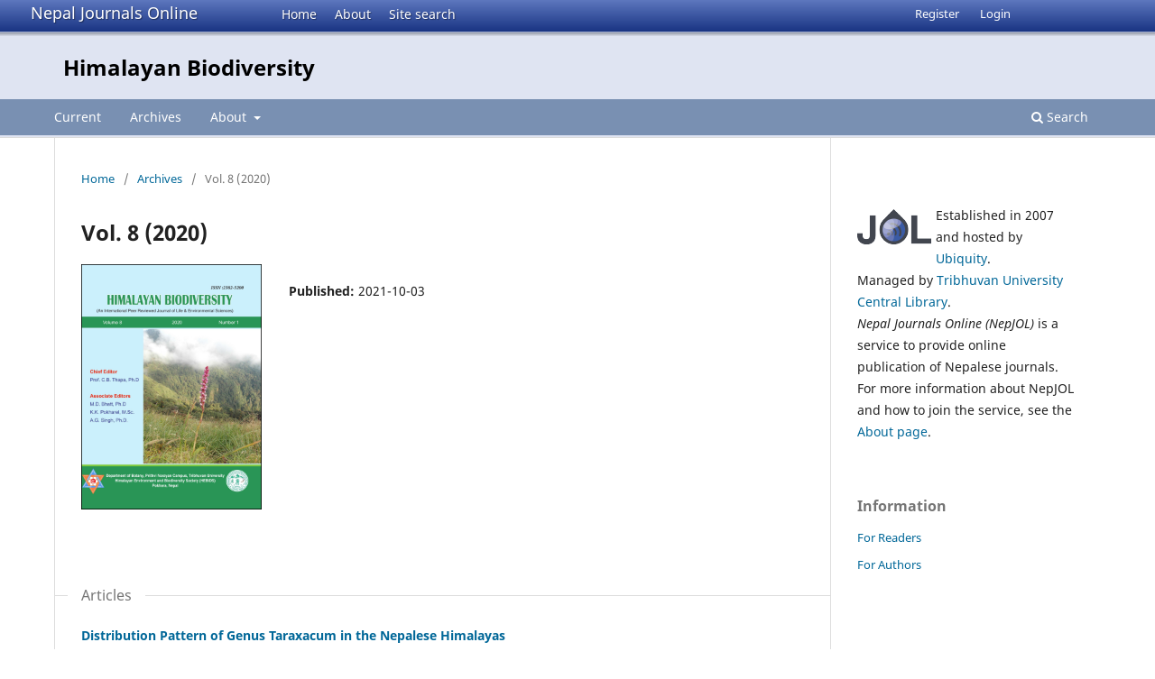

--- FILE ---
content_type: text/html; charset=utf-8
request_url: https://nepjol.info/index.php/hebids/issue/view/2520
body_size: 4068
content:
<!DOCTYPE html>
<html lang="en-US" xml:lang="en-US">
<head>
        <meta charset="utf-8">
        <meta name="viewport" content="width=device-width, initial-scale=1.0">
        <title>
                Vol. 8 (2020)
                                                        | Himalayan Biodiversity
                
        </title>

        <link rel="icon" href="https://nepjol.info/public/site/favicon.ico" type="image/x-icon">
        <link rel="shortcut icon" href="https://nepjol.info/public/site/favicon.ico" type="image/x-icon">

	
		<!-- Privacy-friendly analytics by Plausible -->
		<script async src="https://plausible.io/js/pa-yoZQ_KIpidYBnhxANDaAa.js"></script>
		<script>
  			window.plausible=window.plausible||function(){(plausible.q=plausible.q||[]).push(arguments)},plausible.init=plausible.init||function(i){plausible.o=i||{}};
  			plausible.init()
			</script>
	
        
<link rel="icon" href="https://nepjol.info/public/journals/226/favicon_en_US.png">
<meta name="generator" content="Open Journal Systems 3.3.0.18">
        <link rel="stylesheet" href="https://nepjol.info/index.php/hebids/$$$call$$$/page/page/css?name=stylesheet" type="text/css" /><link rel="stylesheet" href="https://nepjol.info/index.php/hebids/$$$call$$$/page/page/css?name=font" type="text/css" /><link rel="stylesheet" href="https://nepjol.info/lib/pkp/styles/fontawesome/fontawesome.css?v=3.3.0.18" type="text/css" />
</head>

<body class="pkp_page_issue pkp_op_view" dir="ltr">

	<div class="pkp_structure_page">

				<header class="pkp_structure_head" id="headerNavigationContainer" role="banner">
		
			<div class="jol_head_wrapper">
				<div class="jol_logo">
					<a href="https://nepjol.info/index.php/index">Nepal Journals Online</a>
				</div>
				<nav class="jol_navigation_sitelevel_wrapper">
					<ul id="navigationSitelevel" class="jol_navigation_sitelevel pkp_nav_list">
						<li class="">
							<a href="https://nepjol.info/index.php/index">
								Home
							</a>
						</li>
						<li class="">
							<a href="https://nepjol.info/index.php/index/about">
								About
							</a>
						</li>
						<li class="">
							<a href="https://nepjol.info/index.php/index/search">
								Site search
							</a>
						</li>
					</ul>
				</nav>
			</div>
			
						
 <nav class="cmp_skip_to_content" aria-label="Jump to content links">
	<a href="#pkp_content_main">Skip to main content</a>
	<a href="#siteNav">Skip to main navigation menu</a>
		<a href="#pkp_content_footer">Skip to site footer</a>
</nav>

			<div class="pkp_head_wrapper">

				<div class="pkp_site_name_wrapper">
					<button class="pkp_site_nav_toggle">
						<span>Open Menu</span>
					</button>
										<div class="pkp_site_name">
																<a href="						https://nepjol.info/index.php/hebids/index
					" class="is_text">Himalayan Biodiversity</a>
										
					<div  class="jpps_badge">
												  						  
						  <script type="text/javascript" id="jpps-embedder-nepjol-hebids" class="jpps-async-widget">(function(){function async_load(){var s=document.createElement('script');s.type='text/javascript';s.async=true;var theUrl='https://www.journalquality.info/journalquality/ratings/2601-www-nepjol-info-hebids';s.src=theUrl+(theUrl.indexOf('?')>=0?'&':'?')+'ref='+encodeURIComponent(window.location.href);var embedder=document.getElementById('jpps-embedder-nepjol-hebids');embedder.parentNode.insertBefore(s,embedder);}if (window.attachEvent){window.attachEvent('onload', async_load);}else{window.addEventListener('load', async_load, false);}})();</script>
						  
											</div>
					
					</div>
				</div>

				
				<nav class="pkp_site_nav_menu" aria-label="Site Navigation">
					<a id="siteNav"></a>
					<div class="pkp_navigation_primary_row">
						<div class="pkp_navigation_primary_wrapper">
														
							<div class="mobileSiteMenu" >
                <span class="mobileSiteMenuHeader">NepJOL:</span>
                <br>
                <ul>
                  <li class="">
                    <a href="https://nepjol.info/index.php/index">
                      Home
                    </a>
                  </li>
                  <li class="">
                    <a href="https://nepjol.info/index.php/index/about">
                      About
                    </a>
                  </li>
                  <li class="">
                    <a href="https://nepjol.info/index.php/index/search">
                      Site search
                    </a>
                  </li>
                </ul>
                                  <span class="mobileSiteMenuHeader"><br>
                  Journal:
                  </span>
                              </div>
							
													<ul id="navigationPrimary" class="pkp_navigation_primary pkp_nav_list">
								<li class="">
				<a href="https://nepjol.info/index.php/hebids/issue/current">
					Current
				</a>
							</li>
								<li class="">
				<a href="https://nepjol.info/index.php/hebids/issue/archive">
					Archives
				</a>
							</li>
															<li class="">
				<a href="https://nepjol.info/index.php/hebids/about">
					About
				</a>
									<ul>
																					<li class="">
									<a href="https://nepjol.info/index.php/hebids/about">
										About the Journal
									</a>
								</li>
																												<li class="">
									<a href="https://nepjol.info/index.php/hebids/about/submissions">
										Submissions
									</a>
								</li>
																												<li class="">
									<a href="https://nepjol.info/index.php/hebids/about/editorialTeam">
										Editorial Team
									</a>
								</li>
																												<li class="">
									<a href="https://nepjol.info/index.php/hebids/about/privacy">
										Privacy Statement
									</a>
								</li>
																												<li class="">
									<a href="https://nepjol.info/index.php/hebids/about/contact">
										Contact
									</a>
								</li>
																		</ul>
							</li>
			</ul>

				

																						<div class="pkp_navigation_search_wrapper">
									<a href="https://nepjol.info/index.php/hebids/search" class="pkp_search pkp_search_desktop">
										<span class="fa fa-search" aria-hidden="true"></span>
										Search
									</a>
								</div>
													</div>
					</div>
					<div class="pkp_navigation_user_wrapper" id="navigationUserWrapper">
							<ul id="navigationUser" class="pkp_navigation_user pkp_nav_list">
								<li class="profile">
				<a href="https://nepjol.info/index.php/hebids/user/register">
					Register
				</a>
							</li>
								<li class="profile">
				<a href="https://nepjol.info/index.php/hebids/login">
					Login
				</a>
							</li>
										</ul>

					</div>
				</nav>
			</div><!-- .pkp_head_wrapper -->
		</header><!-- .pkp_structure_head -->

						<div class="pkp_structure_content has_sidebar">
			<div class="pkp_structure_main" role="main">
				<a id="pkp_content_main"></a>

<div class="page page_issue">

				<nav class="cmp_breadcrumbs" role="navigation" aria-label="You are here:">
	<ol>
		<li>
			<a href="https://nepjol.info/index.php/hebids/index">
				Home
			</a>
			<span class="separator">/</span>
		</li>
		<li>
			<a href="https://nepjol.info/index.php/hebids/issue/archive">
				Archives
			</a>
			<span class="separator">/</span>
		</li>
		<li class="current" aria-current="page">
			<span aria-current="page">
									Vol. 8 (2020)
							</span>
		</li>
	</ol>
</nav>
		<h1>
			Vol. 8 (2020)
		</h1>
			<div class="obj_issue_toc">

		
		<div class="heading">

									<a class="cover" href="https://nepjol.info/index.php/hebids/issue/view/2520">
								<img src="https://nepjol.info/public/journals/226/cover_issue_2520_en_US.png" alt="Cover HEBIDS">
			</a>
		
				
												
							<div class="published">
				<span class="label">
					Published:
				</span>
				<span class="value">
					2021-10-03
				</span>
			</div>
			</div>

		
		<div class="sections">
			<div class="section">
									<h2>
					Articles
				</h2>
						<ul class="cmp_article_list articles">
									<li>
						
	
<div class="obj_article_summary">
	
	<h3 class="title">
		<a id="article-40233" href="https://nepjol.info/index.php/hebids/article/view/40233">
			Distribution Pattern of Genus Taraxacum in the Nepalese Himalayas
					</a>
	</h3>

				<div class="meta">
				<div class="authors">
			Sanjeev Luintel
		</div>
		
							<div class="pages">
				1-4
			</div>
		
		
	</div>
	
			<ul class="galleys_links">
																									<li>
																										
	
							

<a class="obj_galley_link pdf" href="https://nepjol.info/index.php/hebids/article/view/40233/30644" aria-labelledby=article-40233>

		
	PDF

	</a>
				</li>
					</ul>
	
	
</div>
					</li>
									<li>
						
	
<div class="obj_article_summary">
	
	<h3 class="title">
		<a id="article-40234" href="https://nepjol.info/index.php/hebids/article/view/40234">
			Species Diversity, Distribution and Abundance of Fishes of Seti Gandaki River Basin, Pokhara, Nepal
					</a>
	</h3>

				<div class="meta">
				<div class="authors">
			Kishor K. Pokharel, Khadga B. Basnet, Trilok C. Majpuria, Chitra B. Baniya
		</div>
		
							<div class="pages">
				5-14
			</div>
		
		
	</div>
	
			<ul class="galleys_links">
																									<li>
																										
	
							

<a class="obj_galley_link pdf" href="https://nepjol.info/index.php/hebids/article/view/40234/30645" aria-labelledby=article-40234>

		
	PDF

	</a>
				</li>
					</ul>
	
	
</div>
					</li>
									<li>
						
	
<div class="obj_article_summary">
	
	<h3 class="title">
		<a id="article-40235" href="https://nepjol.info/index.php/hebids/article/view/40235">
			Reproductive Biology of a Medicinal Orchid Satyarium Nepalense (Orchidaceae) in the Nepalese Himalayas
					</a>
	</h3>

				<div class="meta">
				<div class="authors">
			Babu Ram Paudel, Brihaspati Poudel
		</div>
		
							<div class="pages">
				15-18
			</div>
		
		
	</div>
	
			<ul class="galleys_links">
																									<li>
																										
	
							

<a class="obj_galley_link pdf" href="https://nepjol.info/index.php/hebids/article/view/40235/30646" aria-labelledby=article-40235>

		
	PDF

	</a>
				</li>
					</ul>
	
	
</div>
					</li>
									<li>
						
	
<div class="obj_article_summary">
	
	<h3 class="title">
		<a id="article-40237" href="https://nepjol.info/index.php/hebids/article/view/40237">
			Diversity and Seasonal Distribution of Plankton in Khaste Lake, Lekhnath, Kaski, Nepal
					</a>
	</h3>

				<div class="meta">
				<div class="authors">
			Narayan Datta Bastakoti, Ganesh Timilsina
		</div>
		
							<div class="pages">
				19-26
			</div>
		
		
	</div>
	
			<ul class="galleys_links">
																									<li>
																										
	
							

<a class="obj_galley_link pdf" href="https://nepjol.info/index.php/hebids/article/view/40237/30648" aria-labelledby=article-40237>

		
	PDF

	</a>
				</li>
					</ul>
	
	
</div>
					</li>
									<li>
						
	
<div class="obj_article_summary">
	
	<h3 class="title">
		<a id="article-40238" href="https://nepjol.info/index.php/hebids/article/view/40238">
			Disaster Management and Role of Academic Institutions in Nepal: Current Status and Way Forward
					</a>
	</h3>

				<div class="meta">
				<div class="authors">
			Ramesh Raj Pant, Kiran Bishwakarma, Archana Ghimire, Kripa Shrestha, Rejina Maskey, Buddhi Raj Joshi, Arjun Gautam, Madan Koirala
		</div>
		
							<div class="pages">
				27-35
			</div>
		
		
	</div>
	
			<ul class="galleys_links">
																									<li>
																										
	
							

<a class="obj_galley_link pdf" href="https://nepjol.info/index.php/hebids/article/view/40238/30649" aria-labelledby=article-40238>

		
	PDF

	</a>
				</li>
					</ul>
	
	
</div>
					</li>
									<li>
						
	
<div class="obj_article_summary">
	
	<h3 class="title">
		<a id="article-40239" href="https://nepjol.info/index.php/hebids/article/view/40239">
			Non-Edible Seeds for the Production of Biodiesel
					</a>
	</h3>

				<div class="meta">
				<div class="authors">
			Suraj Raj Adhikari, Sunil Dutta Baral, Kusum Pokhrel
		</div>
		
							<div class="pages">
				36-38
			</div>
		
		
	</div>
	
			<ul class="galleys_links">
																									<li>
																										
	
							

<a class="obj_galley_link pdf" href="https://nepjol.info/index.php/hebids/article/view/40239/30650" aria-labelledby=article-40239>

		
	PDF

	</a>
				</li>
					</ul>
	
	
</div>
					</li>
									<li>
						
	
<div class="obj_article_summary">
	
	<h3 class="title">
		<a id="article-40240" href="https://nepjol.info/index.php/hebids/article/view/40240">
			A Study on Toxic Effect of Chemicals and Control Strategies
					</a>
	</h3>

				<div class="meta">
				<div class="authors">
			Thaneshwar Subedi
		</div>
		
							<div class="pages">
				39-46
			</div>
		
		
	</div>
	
			<ul class="galleys_links">
																									<li>
																										
	
							

<a class="obj_galley_link pdf" href="https://nepjol.info/index.php/hebids/article/view/40240/30651" aria-labelledby=article-40240>

		
	PDF

	</a>
				</li>
					</ul>
	
	
</div>
					</li>
									<li>
						
	
<div class="obj_article_summary">
	
	<h3 class="title">
		<a id="article-40241" href="https://nepjol.info/index.php/hebids/article/view/40241">
			Lichens as Bio-Indicator for Air Pollution and Their Relevancy in Pokhara, Nepal
					</a>
	</h3>

				<div class="meta">
				<div class="authors">
			Kalyan Panta
		</div>
		
							<div class="pages">
				47-51
			</div>
		
		
	</div>
	
			<ul class="galleys_links">
																									<li>
																										
	
							

<a class="obj_galley_link pdf" href="https://nepjol.info/index.php/hebids/article/view/40241/30652" aria-labelledby=article-40241>

		
	PDF

	</a>
				</li>
					</ul>
	
	
</div>
					</li>
							</ul>
				</div>
		</div><!-- .sections -->
</div>
	</div>

	</div><!-- pkp_structure_main -->

									<div class="pkp_structure_sidebar left" role="complementary" aria-label="Sidebar">
				<div class="pkp_block">
	<div class="content">
		<img id="jollogo" style="float: left; padding: 5px 5px 5px 0px;" src="https://www.nepjol.info/public/site/jol-logo-small.png" alt="" width="82" height="40" />
		<p>Established in 2007 and hosted by <a href='https://ubiquity.pub/' target='_blank'>Ubiquity</a>.<br/>Managed by&nbsp;<a href="http://www.tucl.org.np/">Tribhuvan University Central Library</a>.<br /><em>Nepal Journals Online (NepJOL)</em>&nbsp;is a service to provide online publication of Nepalese journals. For more information about NepJOL and how to join the service, see the <a href="https://www.nepjol.info/index.php/index/about">About page</a>.</p>
	</div>
</div>
<div class="pkp_block block_information">
	<h2 class="title">Information</h2>
	<div class="content">
		<ul>
							<li>
					<a href="https://nepjol.info/index.php/hebids/information/readers">
						For Readers
					</a>
				</li>
										<li>
					<a href="https://nepjol.info/index.php/hebids/information/authors">
						For Authors
					</a>
				</li>
								</ul>
	</div>
</div>

			</div><!-- pkp_sidebar.left -->
			</div><!-- pkp_structure_content -->

<div class="pkp_structure_footer_wrapper" role="contentinfo">
	<a id="pkp_content_footer"></a>

	<div class="pkp_structure_footer">
    
					<div class="pkp_footer_content">
				
																													<p>Himalayan Biodiversity<br />ISSN 2382-5200 </p>
										</div>
		    

		<div class="pkp_brand_footer" role="complementary">
			<a href="https://nepjol.info/index.php/hebids/about/aboutThisPublishingSystem">
				<img alt="More information about the publishing system, Platform and Workflow by OJS/PKP." src="https://nepjol.info/templates/images/ojs_brand.png">
			</a>
		</div>
	</div>
</div><!-- pkp_structure_footer_wrapper -->

</div><!-- pkp_structure_page -->

<script src="https://nepjol.info/lib/pkp/lib/vendor/components/jquery/jquery.min.js?v=3.3.0.18" type="text/javascript"></script><script src="https://nepjol.info/lib/pkp/lib/vendor/components/jqueryui/jquery-ui.min.js?v=3.3.0.18" type="text/javascript"></script><script src="https://nepjol.info/plugins/themes/default/js/lib/popper/popper.js?v=3.3.0.18" type="text/javascript"></script><script src="https://nepjol.info/plugins/themes/default/js/lib/bootstrap/util.js?v=3.3.0.18" type="text/javascript"></script><script src="https://nepjol.info/plugins/themes/default/js/lib/bootstrap/dropdown.js?v=3.3.0.18" type="text/javascript"></script><script src="https://nepjol.info/plugins/themes/default/js/main.js?v=3.3.0.18" type="text/javascript"></script>

      
      <script>
      function mobileSiteMenu(x) {
        if (x.matches) {
          $(".jol_navigation_sitelevel_wrapper").hide();
          $(".mobileSiteMenu").show();
        } else {
          $(".jol_navigation_sitelevel_wrapper").show();
          $(".mobileSiteMenu").hide();
        }
      }
      var x = window.matchMedia("(max-width: 992px)");
      mobileSiteMenu(x);
      x.addListener(mobileSiteMenu);
      </script>
      



</body>
</html>

